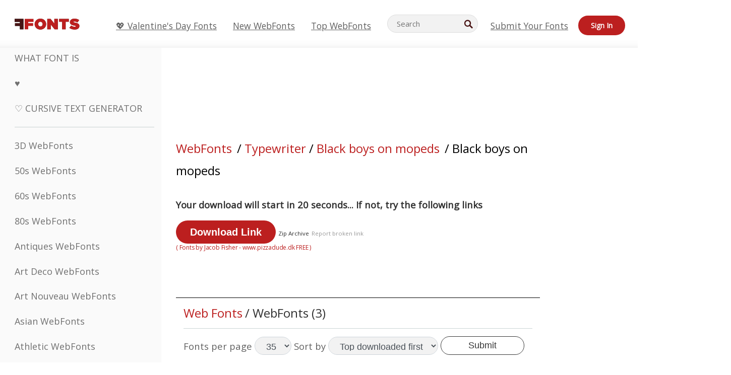

--- FILE ---
content_type: text/css
request_url: https://webfonts.ffonts.net/index.php?p=csss&id=9196,8488,8489,8491,
body_size: 440
content:
@font-face {
font-family: 'Black-boys-on-mopeds';
src:     url('https://webfonts.ffonts.net/webfonts/B/L/Black-boys-on-mopeds/Black-boys-on-mopeds.ttf.woff') format('woff'),
    url('https://webfonts.ffonts.net/webfonts/B/L/Black-boys-on-mopeds/Black-boys-on-mopeds.ttf.eot'),
    url('https://webfonts.ffonts.net/webfonts/B/L/Black-boys-on-mopeds/Black-boys-on-mopeds.ttf.eot?#iefix') format('embedded-opentype');
font-weight: 400;
font-style: normal;
font-display: swap;
}
@font-face {
font-family: 'Ego-trip';
src:     url('https://webfonts.ffonts.net/webfonts/E/G/Ego-trip/Ego-trip.ttf.woff') format('woff'),
    url('https://webfonts.ffonts.net/webfonts/E/G/Ego-trip/Ego-trip.ttf.eot'),
    url('https://webfonts.ffonts.net/webfonts/E/G/Ego-trip/Ego-trip.ttf.eot?#iefix') format('embedded-opentype');
font-weight: 400;
font-style: normal;
font-display: swap;
}
@font-face {
font-family: 'VTC-PunkettePumps-Regular';
src:     url('https://webfonts.ffonts.net/webfonts/V/T/VTC-PunkettePumps-Regular/VTC-PunkettePumps-Regular.ttf.woff') format('woff'),
    url('https://webfonts.ffonts.net/webfonts/V/T/VTC-PunkettePumps-Regular/VTC-PunkettePumps-Regular.ttf.eot'),
    url('https://webfonts.ffonts.net/webfonts/V/T/VTC-PunkettePumps-Regular/VTC-PunkettePumps-Regular.ttf.eot?#iefix') format('embedded-opentype');
font-weight: 400;
font-style: normal;
font-display: swap;
}
@font-face {
font-family: 'XperimentypoNr1-Oblique';
src:     url('https://webfonts.ffonts.net/webfonts/X/P/XperimentypoNr1-Oblique/XperimentypoNr1-Oblique.ttf.woff') format('woff'),
    url('https://webfonts.ffonts.net/webfonts/X/P/XperimentypoNr1-Oblique/XperimentypoNr1-Oblique.ttf.eot'),
    url('https://webfonts.ffonts.net/webfonts/X/P/XperimentypoNr1-Oblique/XperimentypoNr1-Oblique.ttf.eot?#iefix') format('embedded-opentype');
font-weight: 400;
font-style: normal;
font-display: swap;
}
.examplefontl {
  font-family: 'Black-boys-on-mopeds';
  color: black;
}
.examplefont {
  padding-bottom: 2em;
  overflow: hidden;
  text-align: center;
}
.examplefont div {
  float: left;
  border: 1px solid #ccc;
  text-align: center;
  width: 1.25em;
  height: 2em;
  margin-right: -1px;
  margin-bottom: -1px;
  font-size: 3.2em;
}
.examplefont div .defaultC {
  color: #ccc;
  font-family: arial, sans-serif;
  font-size: .4em;
  display: block;
}


--- FILE ---
content_type: text/plain;charset=UTF-8
request_url: https://c.pub.network/v2/c
body_size: -114
content:
e32b1328-7324-42c8-a322-05ab73ca5132

--- FILE ---
content_type: text/plain;charset=UTF-8
request_url: https://c.pub.network/v2/c
body_size: -265
content:
6f79cc17-927f-4a50-aadc-1dd948364973

--- FILE ---
content_type: application/javascript; charset=utf-8
request_url: https://fundingchoicesmessages.google.com/f/AGSKWxXhsnjC1-6W1IjYkxKhNq7J7mJDdMl_d14-nSzInSHLnFtypPgP7Y9nqKAt6QISbwVmJ7oWt3cz9-9J6saACHaqsVJd-rjmsk8vJYWLbgqQRgXutRrWIMdDQDUzKxuQlxqDhykI0WdAhL6Te6NgEC6jyE-3frc3pfhCtSGcjCXQYEIpIAMyMeb-RIY=/_/160x600./reklama1.-ads-placement./adbot160./lightake728x90.
body_size: -1285
content:
window['c6500c51-64de-44b3-bd38-91a01df3fa0b'] = true;